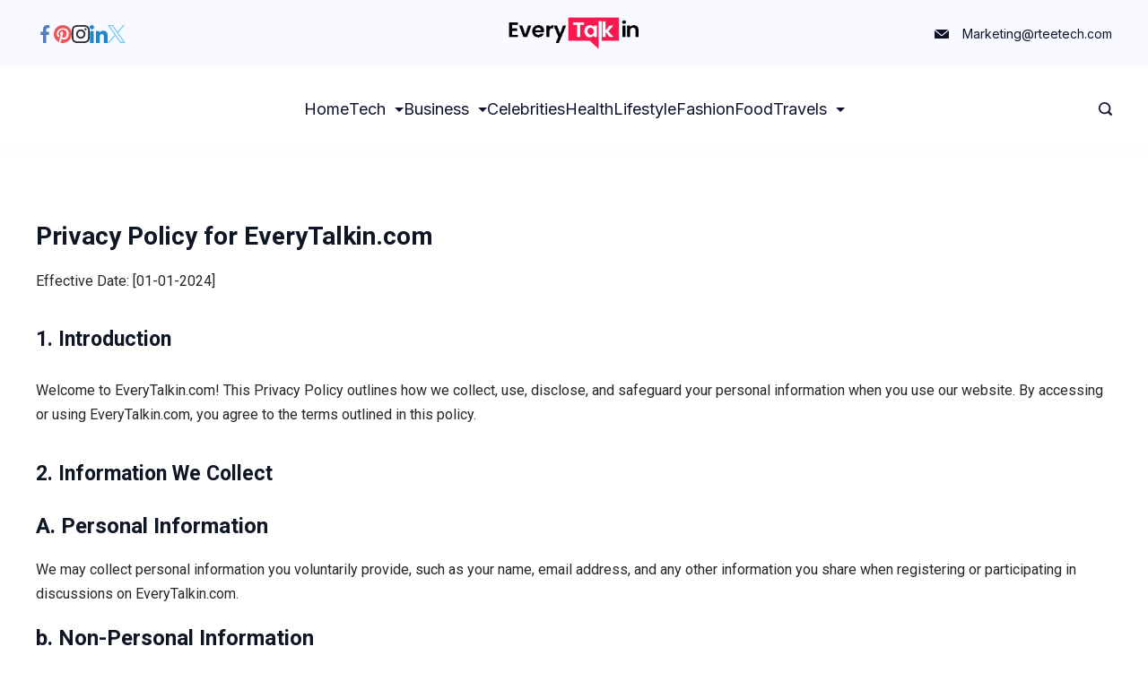

--- FILE ---
content_type: text/html; charset=utf-8
request_url: https://www.google.com/recaptcha/api2/aframe
body_size: 265
content:
<!DOCTYPE HTML><html><head><meta http-equiv="content-type" content="text/html; charset=UTF-8"></head><body><script nonce="i6NhmXodr6u4UcNpv5AH2g">/** Anti-fraud and anti-abuse applications only. See google.com/recaptcha */ try{var clients={'sodar':'https://pagead2.googlesyndication.com/pagead/sodar?'};window.addEventListener("message",function(a){try{if(a.source===window.parent){var b=JSON.parse(a.data);var c=clients[b['id']];if(c){var d=document.createElement('img');d.src=c+b['params']+'&rc='+(localStorage.getItem("rc::a")?sessionStorage.getItem("rc::b"):"");window.document.body.appendChild(d);sessionStorage.setItem("rc::e",parseInt(sessionStorage.getItem("rc::e")||0)+1);localStorage.setItem("rc::h",'1768902161123');}}}catch(b){}});window.parent.postMessage("_grecaptcha_ready", "*");}catch(b){}</script></body></html>